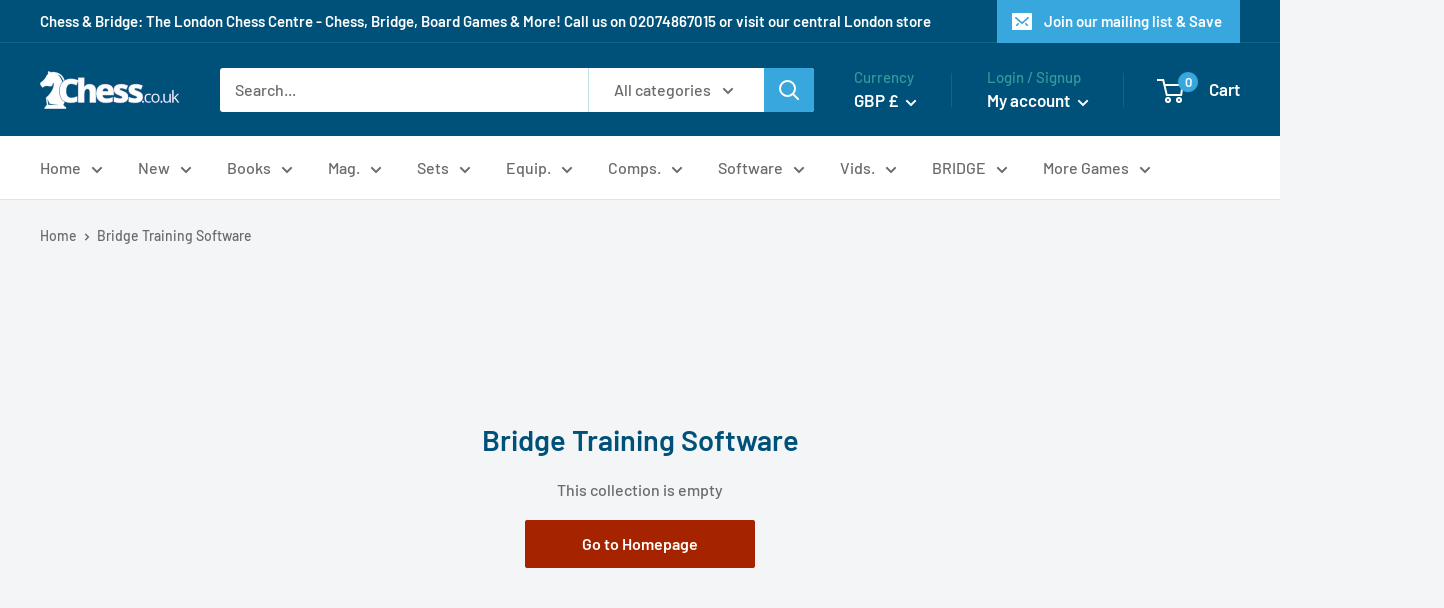

--- FILE ---
content_type: application/x-javascript; charset=utf-8
request_url: https://bundler.nice-team.net/app/shop/status/chess-co-uk.myshopify.com.js?1768702740
body_size: -383
content:
var bundler_settings_updated='1768671228c';